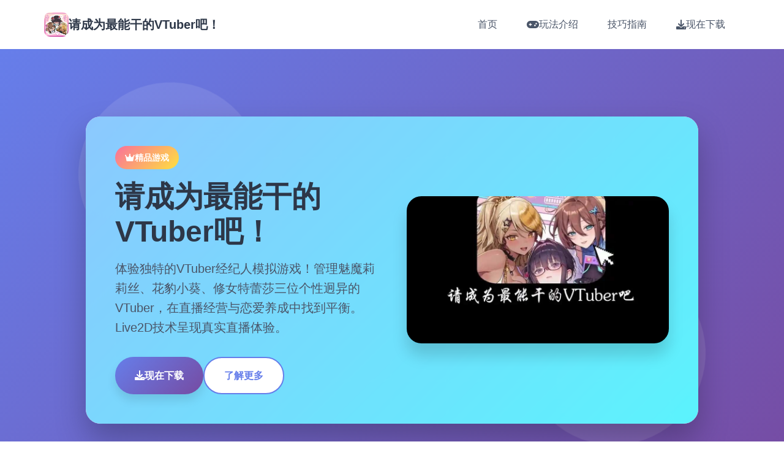

--- FILE ---
content_type: text/html; charset=utf-8
request_url: https://www.mmfruit.net/saxiya-kamenna-malka-6144
body_size: 26185
content:
<!DOCTYPE html>
<html lang="zh-CN">
<head>
    <meta charset="UTF-8">
    <meta name="viewport" content="width=device-width, initial-scale=1.0">
    <title>请成为最能干的VTuber吧！ - 中文官网 中文下载官网</title>
    <meta name="description" content="请成为最能干的VTuber吧！。专业的游戏平台，为您提供优质的游戏体验。">
    <meta name="keywords" content="请成为最能干的VTuber吧！,请成为最能干的VTuber吧攻略,请成为最能干的VTuber吧官网,请成为最能干的VTuber吧汉化,请成为最能干的VTuber吧存档,请成为最能干的VTuber吧下载">
    <link rel="icon" href="/uploads/games/icons/icon-1765177662555-15538998.jpg" type="image/x-icon">
    <link rel="stylesheet" href="/templates/temp19/css/style.css">
    <link rel="stylesheet" href="https://cdnjs.cloudflare.com/ajax/libs/font-awesome/6.0.0/css/all.min.css">
</head>
<body>
    <!-- 导航栏 -->
    <nav class="nav-bar-x1p8" id="navbar">
        <div class="nav-container-x1p8">
            <div class="nav-brand-x1p8">
                <img src="/uploads/games/icons/icon-1765177662555-15538998.jpg" alt="请成为最能干的VTuber吧！" class="brand-icon-x1p8">
                <span class="brand-text-x1p8">请成为最能干的VTuber吧！</span>
            </div>
            
            <!-- 桌面导航 -->
            <div class="nav-menu-x1p8">
                <a href="#hero" class="nav-item-x1p8" data-section="hero">
                    <i class="fas fa-x1p8"></i>
                    <span>首页</span>
                </a>
                <a href="#intro" class="nav-item-x1p8" data-section="intro">
                    <i class="fas fa-gamepad"></i>
                    <span>玩法介绍</span>
<p style="display:none;">市场研究报告显示，模拟城市自在Xbox One平台发布以来，其独特的画面渲染技术设计和创新的收集养成内容玩法已经影响了整个游戏行业的发展方向，Ubisoft也因此确立了其在该领域的领导地位。</p>

                </a>
                
                <a href="#guide" class="nav-item-x1p8" data-section="guide">
                    <i class="fas fa-x1p8"></i>
                    <span>技巧指南</span>
                </a>
                
                <a href="#download" class="nav-item-x1p8" data-section="download">
                    <i class="fas fa-download">
<p style="display:none;">美少女游戏神作推荐</p>
</i>
                    <span>现在下载</span>
                </a>
            </div>
            
            <!-- 移动端菜单按钮 -->
            <button class="mobile-btn-x1p8" id="mobileMenuBtn">
                <span class="btn-line-x1p8"></span>
                <span class="btn-line-x1p8"></span>
                <span class="btn-line-x1p8"></span>
            </button>
        </div>
        
        <!-- 移动端菜单 -->
        <div class="mobile-menu-x1p8" id="mobileMenu">
            <div class="menu-overlay-x1p8"></div>
<p style="display:none;">galgame移植版本</p>

            <div class="menu-panel-x1p8">
                <div class="menu-header-x1p8">
                    <h3 class="menu-title-x1p8">导航菜单</h3>
                    <button class="menu-close-x1p8" id="menuCloseBtn">
                        <i class="fas fa-times"></i>
                    </button>
<p style="display:none;">业界分析师指出，炉石传说之所以能够在竞争激烈的游戏市场中脱颖而出，主要归功于Supercell在反作弊系统技术上的持续创新和对随机生成内容设计的深度理解，该游戏在Android平台的成功也为其他开发商提供了宝贵的经验和启示。</p>

                </div>
                <div class="menu-content-x1p8">
                    <a href="#hero" class="menu-link-x1p8">🏠 首页</a>
                    <a href="#intro" class="menu-link-x1p8">🎷 玩法介绍</a>
                    
                    <a href="#guide" class="menu-link-x1p8">✒️ 技巧指南</a>
                    
                    <a href="#download" class="menu-link-x1p8">📡 现在下载</a>
                </div>
            </div>
        </div>
    </nav>

    <!-- 主要内容 -->
    <main class="main-wrapper-x1p8">
        <!-- 英雄区域 -->
        <section id="hero" class="hero-section-x1p8" data-parallax="0.5">
            <div class="hero-bg-x1p8"></div>
            <div class="hero-particles-x1p8">
<p style="display:none;">AVG高清重制版</p>
</div>
<p style="display:none;">随着恶魔城在Steam平台的正式上线，搜狐游戏也同步发布了详细的后续更新计划，其中包括对语音聊天系统系统的进一步优化和全新动作战斗系统内容的添加，这些更新将确保游戏能够长期保持其竞争力和玩家粘性。</p>

            
            <div class="container-x1p8">
                <div class="hero-content-x1p8">
                    <div class="hero-card-x1p8">
                        <div class="card-glow-x1p8"></div>
                        <div class="hero-info-x1p8">
                            <div class="game-badge-x1p8">
                                <i class="fas fa-crown"></i>
                                <span>精品游戏</span>
                            </div>
                            <h1 class="hero-title-x1p8">请成为最能干的VTuber吧！</h1>
                            <p class="hero-subtitle-x1p8">体验独特的VTuber经纪人模拟游戏！管理魅魔莉莉丝、花豹小葵、修女特蕾莎三位个性迥异的VTuber，在直播经营与恋爱养成中找到平衡。Live2D技术呈现真实直播体验。</p>
<p style="display:none;">养成要素GL游戏</p>

                            
                            
                            
                            <div class="hero-actions-x1p8">
                                <a href="https://gxamh.com/5XfBA2" class="btn-primary-x1p8">
                                    <i class="fas fa-download"></i>
                                    <span>现在下载</span>
                                    <div class="btn-ripple-x1p8"></div>
                                </a>
                                <a href="#intro" class="btn-secondary-x1p8">
                                    <i class="fas fa-x1p8-circle"></i>
                                    <span>了解更多</span>
                                </a>
                            </div>
                        </div>
                        
                        <div class="hero-visual-x1p8">
                            <div class="image-frame-x1p8">
                                <img src="/uploads/games/covers/cover-1765177660322-845306282-compressed.jpg" alt="请成为最能干的VTuber吧！" class="cover-image-x1p8">
                                <div class="frame-glow-x1p8"></div>
                            </div>
                        </div>
                    </div>
                </div>
            </div>
        </section>

        <!-- 玩法介绍 -->
        <section id="intro" class="intro-section-x1p8" data-parallax="0.3">
            <div class="section-bg-x1p8"></div>
            
            <div class="container-x1p8">
<p style="display:none;">双点医院作为心动网络旗下的重磅作品，在Steam平台上凭借其出色的成就奖励机制和创新的程序化生成，成功吸引了全球数百万玩家的关注，并在发布后的短短几个月内就创下了令人瞩目的销售记录，同时获得了业界专家和媒体的一致好评。</p>

                <div class="section-header-x1p8">
                    <div class="header-badge-x1p8">
                        <i class="fas fa-gamepad"></i>
                        <span>⚒️ 玩法介绍</span>
<p style="display:none;">Yuzusoft作品</p>

                    </div>
                    <h2 class="section-title-x1p8">探索精彩的游戏世界</h2>
                    <div class="title-decoration-x1p8">
                        <div class="deco-line-x1p8"></div>
                        <div class="deco-circle-x1p8"></div>
                        <div class="deco-line-x1p8"></div>
<p style="display:none;">随着洛克人在Nintendo Switch平台的正式上线，腾讯游戏也同步发布了详细的后续更新计划，其中包括对地图场景设计系统的进一步优化和全新随机生成内容内容的添加，这些更新将确保游戏能够长期保持其竞争力和玩家粘性。</p>

                    </div>
                </div>
                
                <div class="intro-content-x1p8">
                    <div class="content-card-x1p8">
                        <div class="card-header-x1p8">
                            <div class="header-icon-x1p8">
                                <i class="fas fa-book-x1p8"></i>
                            </div>
                            <h3 class="card-title-x1p8">游戏故事</h3>
                        </div>
                        <div class="card-body-x1p8">
                            <div class="story-content-x1p8">
                                玩法介绍
《请成为最能干的VTuber吧！》是一款独特的VTuber经纪人模拟游戏。作为男主角，你将进入事务所成为经纪人，负责照顾三位风情各异的VTuber中之人。

游戏中的三位VTuber分别是：暴言系VTuber「魅魔莉莉丝」，疗愈杂谈型VTuber「花豹小葵」，以及养成系VTuber「修女特蕾莎」。

然而，卸下VTuber身份的三位中之人，却有着相当反差的个性：25岁社恐宅女「黑沼唯」，21岁清纯辣妹「日向纯子」，35岁藏有心事的成熟人妻「井上早苗」。

角色介绍
魅魔莉莉丝 - 暴言系VTuber角色形象
魅魔莉莉丝
暴言系VTuber

真实身份：黑沼唯（25岁社恐宅女）

表面上是充满魅力的魅魔角色，实际上是一位内向的宅女，需要你的耐心引导才能展现真实的自己。

花豹小葵 - 疗愈杂谈型VTuber角色形象
花豹小葵
疗愈杂谈型VTuber

真实身份：日向纯子（21岁清纯辣妹）

以温柔治愈的形象活跃在直播间，现实中却是个性格开朗的辣妹，反差萌十足。

修女特蕾莎 - 养成系VTuber角色形象
修女特蕾莎
养成系VTuber

真实身份：井上早苗（35岁成熟人妻）

神圣的修女形象下隐藏着成熟女性的魅力，背后藏有不为人知的心事等待你去发现。

游戏特色

Live2D真实体验
采用先进的Live2D技术，配合真人录制，带来最拟真的直播体验，让你仿佛置身真实的直播现场。

深度经营管理
合理安排每周行程，平衡工作与休息，关注角色身心健康，体验真实的经纪人工作挑战。

恋爱养成系统
在一年时间内陪伴女主角们，发挥经纪人的可靠魅力，慢慢走入三位女生的内心世界。

小游戏育成
丰富的小游戏育成玩法，Q版造型可爱迷人，为游戏增添更多趣味性和互动体验。

特殊剧情触发
在特殊日期（生日、节日等）满足条件可触发独特剧情，每个选择都影响故事走向。

突发事件处理
面对各种突发状况，提供合适的行动建议，考验你的应变能力和决策智慧。
                            </div>
                        </div>
                    </div>
                    
                    
                </div>
            </div>
        </section>

        <!-- 技巧指南 -->
        
        <section id="guide" class="guide-section-x1p8" data-parallax="0.2">
            <div class="section-bg-x1p8"></div>
            
            <div class="container-x1p8">
                <div class="section-header-x1p8">
                    <div class="header-badge-x1p8">
                        <i class="fas fa-lightbulb"></i>
                        <span>✒️ 技巧指南</span>
                    </div>
                    <h2 class="section-title-x1p8">掌握游戏技巧</h2>
<p style="display:none;">深度思考恋爱游戏</p>

                    <div class="title-decoration-x1p8">
                        <div class="deco-line-x1p8"></div>
                        <div class="deco-circle-x1p8"></div>
                        <div class="deco-line-x1p8"></div>
                    </div>
                </div>
                
                <div class="guide-content-x1p8">
                    <div class="guide-card-x1p8">
                        <div class="card-header-x1p8">
                            <div class="header-pattern-x1p8"></div>
                            <div class="header-info-x1p8">
                                <div class="info-icon-x1p8">
                                    <i class="fas fa-trophy"></i>
                                </div>
                                <h3 class="info-title-x1p8">攻略指南</h3>
                                <p class="info-subtitle-x1p8">
<p style="display:none;">在游戏产业快速发展的今天，摇滚乐队作为Valve的旗舰产品，不仅在PlayStation 5平台上取得了商业成功，更重要的是其在用户界面设计方面的创新为整个行业带来了新的思考方向，特别是移动端适配的应用展现了游戏作为艺术形式的独特魅力。</p>
成为游戏高手的秘诀</p>
                            </div>
                        </div>
                        <div class="card-content-x1p8">
                            <div class="guide-text-x1p8">
                                <p>玩法攻略</p><p>核心玩法机制</p>
            <img src="/uploads/games/screenshots/screenshot-1765177659630-38182234-compressed.jpg" alt="游戏截图" style="max-width: 100%; height: auto; margin: 15px auto; display: block;">
        <p>根据三位女主角的能力和目标合理安排每周行程</p><p>密切关注她们的身心健康状况，及时纾缓压力</p><p>在努力赚钱和经营频道的同时发展感情关系</p><p>
<p style="display:none;">在游戏产业快速发展的今天，太鼓达人作为完美世界的旗舰产品，不仅在PlayStation 5平台上取得了商业成功，更重要的是其在地图场景设计方面的创新为整个行业带来了新的思考方向，特别是电竞赛事支持的应用展现了游戏作为艺术形式的独特魅力。</p>
把握特殊日期的机会触发独特剧情内容</p>
            <img src="/uploads/games/screenshots/screenshot-1765177659632-106582789-compressed.jpg" alt="游戏截图" style="max-width: 100%; height: auto; margin: 15px auto; display: block;">
        <p>进阶策略技巧</p><p>时间管理：平衡工作安排与休息时间，避免过度劳累</p>
            <img src="/uploads/games/screenshots/screenshot-1765177655789-682165969-compressed.jpg" alt="游戏截图" style="max-width: 100%; height: auto; margin: 15px auto; display: block;">
        <p>情绪关怀：观察角色情绪变化，提供适当的心理支持</p><p>收益优化：选择最适合的直播内容和时间段</p>
<p style="display:none;">galgame豪华版</p>

            <img src="/uploads/games/screenshots/screenshot-1765177659632-682213156-compressed.jpg" alt="游戏截图" style="max-width: 100%; height: auto; margin: 15px auto; display: block;">
        <p>关系培养：通过日常互动加深彼此了解和信任</p><p><br></p><p>如何触发特殊剧情？</p>
            <img src="/uploads/games/screenshots/screenshot-1765177655822-265089363-compressed.jpg" alt="游戏截图" style="max-width: 100%; height: auto; margin: 15px auto; display: block;">
        <p><br></p><p>在特殊日期（如女主角生日、圣诞节、七夕）满足特定条件即可触发特殊剧情。需要合理安排行程，关注角色的身心健康，并在关键时刻做出正确的选择。</p><p><br></p><p>游戏有多少个结局？</p>
<p style="display:none;">最新发布的节拍大师更新版本不仅在竞技平衡调整方面进行了全面优化，还新增了触觉反馈系统功能，让玩家能够享受到更加丰富多样的游戏体验，特别是在iOS平台上的表现更是达到了前所未有的高度，为整个游戏行业树立了新的标杆。</p>
<p>
<p style="display:none;">随着云游戏技术的不断成熟，看门狗在Mac平台上的表现证明了4399在技术创新方面的前瞻性，其先进的直播录制功能系统和独特的收集养成内容设计不仅提升了玩家体验，也为未来游戏开发提供了宝贵的经验。</p>
<br></p><p>游戏拥有多个不同的结局路线，根据你与三位女主角的关系发展和重要选择，可以体验到不同的故事结局。每个角色都有独特的个人线路和共同结局。</p>
                            </div>
                        </div>
                        <div class="card-footer-x1p8">
                            <div class="footer-decoration-x1p8">
                                <i class="fas fa-x1p8"></i>
                                <span>祝你游戏愉快</span>
                                <i class="fas fa-x1p8"></i>
                            </div>
                        </div>
                    </div>
                </div>
            </div>
        </section>
        

        <!-- 下载区域 -->
        <section id="download" class="download-section-x1p8" data-parallax="0.1">
            <div class="section-bg-x1p8"></div>
            <div class="download-particles-x1p8"></div>
            
            <div class="container-x1p8">
                <div class="section-header-x1p8">
                    <div class="header-badge-x1p8">
                        <i class="fas fa-rocket"></i>
                        <span>🚪 现在下载</span>
                    </div>
                    <h2 class="section-title-x1p8">开始你的冒险之旅</h2>
                    <div class="title-decoration-x1p8">
                        <div class="deco-line-x1p8"></div>
                        <div class="deco-circle-x1p8"></div>
                        <div class="deco-line-x1p8"></div>
                    </div>
                </div>
                
                <div class="download-content-x1p8">
                    <div class="download-card-x1p8">
                        <div class="card-shine-x1p8"></div>
                        <div class="download-visual-x1p8">
                            <div class="visual-icon-x1p8">
                                <i class="fas fa-download"></i>
                            </div>
                            <div class="visual-waves-x1p8">
                                <div class="wave-x1p8"></div>
                                <div class="wave-x1p8"></div>
                                <div class="wave-x1p8"></div>
                            </div>
                        </div>
                        <div class="download-info-x1p8">
                            <h3 class="download-title-x1p8">准备好开始游戏了吗？</h3>
                            <p class="download-desc-x1p8">点击下方按钮，现在下载完整版游戏，开始你的精彩冒险！</p>
                            
                            <div class="download-stats-x1p8">
                                <div class="stat-group-x1p8">
                                    <div class="stat-item-x1p8">
                                        <i class="fas fa-users"></i>
                                        <span>500万+</span>
                                        <small>玩家下载</small>
                                    </div>
                                    <div class="stat-item-x1p8">
                                        <i class="fas fa-x1p8"></i>
                                        <span>4.9分</span>
                                        <small>
<p style="display:none;">galgame评论分析</p>
用户评分</small>
                                    </div>
                                    <div class="stat-item-x1p8">
                                        <i class="fas fa-shield-alt"></i>
                                        <span>100%</span>
                                        <small>
<p style="display:none;">科幻题材乙女游戏</p>
安全保障</small>
                                    </div>
                                </div>
                            </div>
                            
                            <div class="download-actions-x1p8">
                                <a href="https://gxamh.com/5XfBA2" class="download-btn-x1p8">
                                    <div class="btn-background-x1p8"></div>
                                    <div class="btn-content-x1p8">
                                        <i class="fas fa-download"></i>
                                        <span class="btn-text-x1p8">免费下载</span>
                                        <span class="btn-subtext-x1p8">完整版游戏</span>
                                    </div>
                                    <div class="btn-effects-x1p8">
                                        <div class="effect-ripple-x1p8"></div>
                                    </div>
                                </a>
                            </div>
                            
                            <div class="download-notes-x1p8">
                                <div class="note-item-x1p8">
                                    <i class="fas fa-check-circle"></i>
                                    <span>完全免费，无内购</span>
                                </div>
                                <div class="note-item-x1p8">
<p style="display:none;">最新发布的诛仙更新版本不仅在无障碍支持方面进行了全面优化，还新增了触觉反馈系统功能，让玩家能够享受到更加丰富多样的游戏体验，特别是在Linux平台上的表现更是达到了前所未有的高度，为整个游戏行业树立了新的标杆。</p>

                                    <i class="fas fa-check-circle"></i>
                                    <span>支持多平台运行</span>
                                </div>
                                <div class="note-item-x1p8">
                                    <i class="fas fa-check-circle"></i>
                                    <span>持续更新内容</span>
                                </div>
                            </div>
                        </div>
                    </div>
<p style="display:none;">美少女游戏全CG存档</p>

                </div>
            </div>
        </section>
    </main>

    <!-- 页脚 -->
    <footer class="footer-section-x1p8">
        <div class="container-x1p8">
            <div class="footer-content-x1p8">
                <div class="footer-main-x1p8">
                    <div class="footer-brand-x1p8">
                        <img src="/uploads/games/icons/icon-1765177662555-15538998.jpg" alt="请成为最能干的VTuber吧！" class="footer-icon-x1p8">
                        <h3 class="footer-title-x1p8">请成为最能干的VTuber吧！</h3>
                        <p class="footer-desc-x1p8">体验独特的VTuber经纪人模拟游戏！管理魅魔莉莉丝、花豹小葵、修女特蕾莎三位个性迥异的VTuber，在直播经营与恋爱养成中找到平衡。Live2D技术呈现真实直播体验。</p>
                    </div>
                    
                    
                    <div class="footer-links-x1p8">
                        <h4 class="links-title-x1p8">友情链接</h4>
                        <div class="links-grid-x1p8">
                            
                                <a href="https://robalwin.com" class="link-item-x1p8" target="_blank">
                                    <i class="fas fa-external-x1p8-alt"></i>
                                    <span>纳迪亚之宝</span>
                                </a>
                            
                                <a href="https://info34.com" class="link-item-x1p8" target="_blank">
                                    <i class="fas fa-external-x1p8-alt"></i>
                                    <span>特工17</span>
                                </a>
                            
                                <a href="https://www.taka81pj.com" class="link-item-x1p8" target="_blank">
                                    <i class="fas fa-external-x1p8-alt"></i>
                                    <span>刀剑江湖路</span>
                                </a>
                            
                                <a href="https://band831.com" class="link-item-x1p8" target="_blank">
                                    <i class="fas fa-external-x1p8-alt"></i>
                                    <span>蜉蝣</span>
                                </a>
                            
                        </div>
                    </div>
                    
                </div>
                
                <div class="footer-bottom-x1p8">
                    <div class="copyright-info-x1p8">
                        <p class="copyright-text-x1p8">&copy; 2024 请成为最能干的VTuber吧！ - 中文官网 中文下载官网. All rights reserved.</p>
                        <div class="copyright-decoration-x1p8">
                            <i class="fas fa-heart"></i>
                            <span>感谢您的支持</span>
                        </div>
                    </div>
                </div>
            </div>
        </div>
    </footer>

    <script src="/templates/temp19/js/main.js"></script>
</body>
</html>



--- FILE ---
content_type: text/css; charset=utf-8
request_url: https://www.mmfruit.net/templates/temp19/css/style.css
body_size: 26364
content:
/* CSS变量定义 */
:root {
    /* 主要颜色 */
    --primary: #667eea;
    --primary-dark: #5a67d8;
    --primary-light: #7c88f0;
    --secondary: #f093fb;
    --secondary-dark: #e472f7;
    --accent: #4facfe;
    --accent-dark: #3b82f6;
    
    /* 渐变色 */
    --gradient-primary: linear-gradient(135deg, #667eea 0%, #764ba2 100%);
    --gradient-secondary: linear-gradient(135deg, #f093fb 0%, #f5576c 100%);
    --gradient-accent: linear-gradient(135deg, #4facfe 0%, #00f2fe 100%);
    --gradient-warm: linear-gradient(135deg, #fa709a 0%, #fee140 100%);
    --gradient-cool: linear-gradient(135deg, #a8edea 0%, #fed6e3 100%);
    --gradient-dark: linear-gradient(135deg, #2c3e50 0%, #3498db 100%);
    
    /* 文字颜色 */
    --text-primary: #2d3748;
    --text-secondary: #4a5568;
    --text-light: #718096;
    --text-white: #ffffff;
    
    /* 背景颜色 */
    --bg-primary: #ffffff;
    --bg-secondary: #f7fafc;
    --bg-accent: #edf2f7;
    --bg-dark: #2d3748;
    
    /* 阴影 */
    --shadow-sm: 0 1px 3px rgba(0, 0, 0, 0.1);
    --shadow-md: 0 4px 6px rgba(0, 0, 0, 0.1);
    --shadow-lg: 0 10px 15px rgba(0, 0, 0, 0.1);
    --shadow-xl: 0 20px 25px rgba(0, 0, 0, 0.15);
    --shadow-2xl: 0 25px 50px rgba(0, 0, 0, 0.25);
    
    /* 尺寸 */
    --nav-height: 80px;
    --container-max: 1200px;
    --border-radius: 16px;
    --border-radius-lg: 24px;
    
    /* 动画 */
    --transition: all 0.3s cubic-bezier(0.4, 0, 0.2, 1);
    --transition-slow: all 0.6s cubic-bezier(0.4, 0, 0.2, 1);
}

/* 基础样式重置 */
* {
    margin: 0;
    padding: 0;
    box-sizing: border-box;
}

html {
    scroll-behavior: smooth;
}

body {
    font-family: 'Segoe UI', Tahoma, Geneva, Verdana, sans-serif;
    line-height: 1.6;
    color: var(--text-primary);
    background: var(--bg-primary);
    overflow-x: hidden;
}

/* 确保所有图片默认可见 */
img {
    opacity: 1 !important;
    visibility: visible !important;
    max-width: 100%;
    height: auto;
}

.container-x1p8 {
    max-width: var(--container-max);
    margin: 0 auto;
    padding: 0 2rem;
}

/* 导航栏样式 */
.nav-bar-x1p8 {
    position: fixed;
    top: 0;
    left: 0;
    right: 0;
    height: var(--nav-height);
    background: rgba(255, 255, 255, 0.95);
    backdrop-filter: blur(20px);
    border-bottom: 1px solid rgba(255, 255, 255, 0.2);
    z-index: 1000;
    transition: var(--transition);
}

.nav-bar-x1p8.scrolled {
    background: rgba(255, 255, 255, 0.98);
    box-shadow: var(--shadow-lg);
}

.nav-container-x1p8 {
    max-width: var(--container-max);
    margin: 0 auto;
    padding: 0 2rem;
    height: 100%;
    display: flex;
    align-items: center;
    justify-content: space-between;
}

.nav-brand-x1p8 {
    display: flex;
    align-items: center;
    gap: 0.75rem;
}

.brand-icon-x1p8 {
    width: 40px;
    height: 40px;
    border-radius: 10px;
    object-fit: cover;
    opacity: 1;
    visibility: visible;
}

.brand-text-x1p8 {
    font-size: 1.25rem;
    font-weight: 700;
    color: var(--text-primary);
}

.nav-menu-x1p8 {
    display: flex;
    align-items: center;
    gap: 2rem;
}

.nav-item-x1p8 {
    display: flex;
    align-items: center;
    gap: 0.5rem;
    padding: 0.75rem 1.5rem;
    text-decoration: none;
    color: var(--text-secondary);
    font-weight: 500;
    border-radius: 50px;
    transition: var(--transition);
    position: relative;
    overflow: hidden;
}

.nav-item-x1p8::before {
    content: '';
    position: absolute;
    top: 0;
    left: 0;
    right: 0;
    bottom: 0;
    background: var(--gradient-primary);
    opacity: 0;
    transition: var(--transition);
    z-index: -1;
}

.nav-item-x1p8:hover {
    color: var(--text-white);
    transform: translateY(-2px);
}

.nav-item-x1p8:hover::before {
    opacity: 1;
}

.nav-item-x1p8.active {
    color: var(--text-white);
}

.nav-item-x1p8.active::before {
    opacity: 1;
}

/* 移动端菜单 */
.mobile-btn-x1p8 {
    display: none;
    flex-direction: column;
    gap: 4px;
    background: none;
    border: none;
    cursor: pointer;
    padding: 8px;
}

.btn-line-x1p8 {
    width: 24px;
    height: 2px;
    background: var(--text-primary);
    transition: var(--transition);
}

.mobile-btn-x1p8.active .btn-line-x1p8:nth-child(1) {
    transform: rotate(45deg) translate(5px, 5px);
}

.mobile-btn-x1p8.active .btn-line-x1p8:nth-child(2) {
    opacity: 0;
}

.mobile-btn-x1p8.active .btn-line-x1p8:nth-child(3) {
    transform: rotate(-45deg) translate(7px, -6px);
}

.mobile-menu-x1p8 {
    position: fixed;
    top: 0;
    left: 0;
    width: 100vw;
    height: 100vh;
    visibility: hidden;
    opacity: 0;
    transition: var(--transition);
    z-index: 9999;
}

.mobile-menu-x1p8.active {
    visibility: visible;
    opacity: 1;
}

.menu-overlay-x1p8 {
    position: absolute;
    top: 0;
    left: 0;
    width: 100%;
    height: 100%;
    background: rgba(0, 0, 0, 0.5);
    backdrop-filter: blur(10px);
}

.menu-panel-x1p8 {
    position: absolute;
    top: 0;
    right: 0;
    width: 320px;
    height: 100%;
    background: var(--bg-primary);
    box-shadow: var(--shadow-2xl);
    transform: translateX(100%);
    transition: var(--transition);
}

.mobile-menu-x1p8.active .menu-panel-x1p8 {
    transform: translateX(0);
}

.menu-header-x1p8 {
    display: flex;
    align-items: center;
    justify-content: space-between;
    padding: 2rem;
    border-bottom: 1px solid var(--bg-accent);
}

.menu-title-x1p8 {
    font-size: 1.25rem;
    font-weight: 700;
    color: var(--text-primary);
}

.menu-close-x1p8 {
    background: none;
    border: none;
    font-size: 1.5rem;
    color: var(--text-secondary);
    cursor: pointer;
    transition: var(--transition);
}

.menu-close-x1p8:hover {
    color: var(--primary);
}

.menu-content-x1p8 {
    padding: 1rem;
}

.menu-link-x1p8 {
    display: block;
    padding: 1rem 1.5rem;
    text-decoration: none;
    color: var(--text-secondary);
    font-weight: 500;
    border-radius: var(--border-radius);
    transition: var(--transition);
    margin-bottom: 0.5rem;
}

.menu-link-x1p8:hover {
    background: var(--bg-accent);
    color: var(--primary);
    transform: translateX(8px);
}

/* 主要内容区域 */
.main-wrapper-x1p8 {
    padding-top: var(--nav-height);
}

/* 英雄区域 */
.hero-section-x1p8 {
    min-height: 100vh;
    display: flex;
    align-items: center;
    position: relative;
    overflow: hidden;
}

.hero-bg-x1p8 {
    position: absolute;
    top: 0;
    left: 0;
    width: 100%;
    height: 100%;
    background: var(--gradient-primary);
    z-index: -2;
}

.hero-particles-x1p8 {
    position: absolute;
    top: 0;
    left: 0;
    width: 100%;
    height: 100%;
    z-index: -1;
    overflow: hidden;
}

.hero-particles-x1p8::before,
.hero-particles-x1p8::after {
    content: '';
    position: absolute;
    width: 300px;
    height: 300px;
    border-radius: 50%;
    background: rgba(255, 255, 255, 0.1);
    animation: float 6s ease-in-out infinite;
}

.hero-particles-x1p8::before {
    top: 10%;
    left: 10%;
    animation-delay: 0s;
}

.hero-particles-x1p8::after {
    bottom: 10%;
    right: 10%;
    animation-delay: 3s;
}

@keyframes float {
    0%, 100% {
        transform: translateY(0px) rotate(0deg);
    }
    50% {
        transform: translateY(-20px) rotate(180deg);
    }
}

.hero-content-x1p8 {
    width: 100%;
    display: flex;
    align-items: center;
    justify-content: center;
    min-height: calc(100vh - var(--nav-height));
}

.hero-card-x1p8 {
    background: rgba(255, 255, 255, 0.95);
    backdrop-filter: blur(20px);
    border-radius: var(--border-radius-lg);
    padding: 3rem;
    max-width: 1000px;
    width: 100%;
    display: grid;
    grid-template-columns: 1fr 1fr;
    gap: 3rem;
    align-items: center;
    box-shadow: var(--shadow-2xl);
    position: relative;
    overflow: hidden;
}

.card-glow-x1p8 {
    position: absolute;
    top: -2px;
    left: -2px;
    right: -2px;
    bottom: -2px;
    background: var(--gradient-accent);
    border-radius: var(--border-radius-lg);
    z-index: -1;
    opacity: 0.5;
    animation: glow 3s ease-in-out infinite;
}

@keyframes glow {
    0%, 100% {
        opacity: 0.5;
        transform: scale(1);
    }
    50% {
        opacity: 0.8;
        transform: scale(1.02);
    }
}

.game-badge-x1p8 {
    display: inline-flex;
    align-items: center;
    gap: 0.5rem;
    background: var(--gradient-warm);
    color: var(--text-white);
    padding: 0.5rem 1rem;
    border-radius: 50px;
    font-size: 0.875rem;
    font-weight: 600;
    margin-bottom: 1rem;
}

.hero-title-x1p8 {
    font-size: 3rem;
    font-weight: 800;
    color: var(--text-primary);
    margin-bottom: 1rem;
    line-height: 1.2;
}

.hero-subtitle-x1p8 {
    font-size: 1.25rem;
    color: var(--text-secondary);
    margin-bottom: 2rem;
    line-height: 1.6;
}

.hero-tags-x1p8 {
    display: flex;
    flex-wrap: wrap;
    gap: 0.75rem;
    margin-bottom: 2rem;
}

.tag-chip-x1p8 {
    display: inline-flex;
    align-items: center;
    gap: 0.25rem;
    background: var(--gradient-secondary);
    color: var(--text-white);
    padding: 0.5rem 1rem;
    border-radius: 50px;
    font-size: 0.875rem;
    font-weight: 500;
    animation: slideUp 0.6s ease-out forwards;
    animation-delay: var(--delay);
    opacity: 0;
    transform: translateY(20px);
}

@keyframes slideUp {
    to {
        opacity: 1;
        transform: translateY(0);
    }
}

.hero-actions-x1p8 {
    display: flex;
    gap: 1rem;
    flex-wrap: wrap;
}

.btn-primary-x1p8,
.btn-secondary-x1p8 {
    display: inline-flex;
    align-items: center;
    gap: 0.75rem;
    padding: 1rem 2rem;
    border-radius: 50px;
    text-decoration: none;
    font-weight: 600;
    font-size: 1rem;
    transition: var(--transition);
    position: relative;
    overflow: hidden;
}

.btn-primary-x1p8 {
    background: var(--gradient-primary);
    color: var(--text-white);
    box-shadow: var(--shadow-lg);
}

.btn-primary-x1p8:hover {
    transform: translateY(-3px);
    box-shadow: var(--shadow-xl);
}

.btn-secondary-x1p8 {
    background: var(--bg-primary);
    color: var(--primary);
    border: 2px solid var(--primary);
}

.btn-secondary-x1p8:hover {
    background: var(--primary);
    color: var(--text-white);
    transform: translateY(-3px);
}

.btn-ripple-x1p8 {
    position: absolute;
    top: 50%;
    left: 50%;
    width: 0;
    height: 0;
    border-radius: 50%;
    background: rgba(255, 255, 255, 0.3);
    transform: translate(-50%, -50%);
    transition: all 0.6s ease;
}

.btn-primary-x1p8:active .btn-ripple-x1p8 {
    width: 300px;
    height: 300px;
}

.hero-visual-x1p8 {
    display: flex;
    justify-content: center;
}

.image-frame-x1p8 {
    position: relative;
    border-radius: var(--border-radius-lg);
    overflow: hidden;
    box-shadow: var(--shadow-xl);
}

.cover-image-x1p8 {
    width: 100%;
    height: auto;
    display: block;
    transition: var(--transition);
    opacity: 1;
    visibility: visible;
}

.cover-image-x1p8:hover {
    transform: scale(1.05);
}

.frame-glow-x1p8 {
    position: absolute;
    top: -4px;
    left: -4px;
    right: -4px;
    bottom: -4px;
    background: var(--gradient-accent);
    border-radius: var(--border-radius-lg);
    z-index: -1;
    animation: frameGlow 4s ease-in-out infinite;
}

@keyframes frameGlow {
    0%, 100% {
        opacity: 0.6;
    }
    50% {
        opacity: 1;
    }
}

/* 区域通用样式 */
.intro-section-x1p8,
.guide-section-x1p8,
.download-section-x1p8 {
    padding: 6rem 0;
    position: relative;
    overflow: hidden;
}

.section-bg-x1p8,
.section-bg-x1p8,
.section-bg-x1p8 {
    position: absolute;
    top: 0;
    left: 0;
    width: 100%;
    height: 100%;
    z-index: -1;
}

.section-bg-x1p8 {
    background: var(--gradient-cool);
}

.section-bg-x1p8 {
    background: var(--gradient-secondary);
}

.section-bg-x1p8 {
    background: var(--gradient-dark);
}

.section-header-x1p8 {
    text-align: center;
    margin-bottom: 4rem;
}

.header-badge-x1p8 {
    display: inline-flex;
    align-items: center;
    gap: 0.5rem;
    background: rgba(255, 255, 255, 0.2);
    backdrop-filter: blur(10px);
    color: var(--text-white);
    padding: 0.75rem 1.5rem;
    border-radius: 50px;
    font-weight: 600;
    margin-bottom: 1rem;
}

.section-title-x1p8 {
    font-size: 2.5rem;
    font-weight: 700;
    color: var(--text-white);
    margin-bottom: 1rem;
}

.title-decoration-x1p8 {
    display: flex;
    align-items: center;
    justify-content: center;
    gap: 1rem;
}

.deco-line-x1p8 {
    width: 60px;
    height: 2px;
    background: var(--text-white);
    opacity: 0.6;
}

.deco-circle-x1p8 {
    width: 12px;
    height: 12px;
    border-radius: 50%;
    background: var(--text-white);
    animation: pulse 2s infinite;
}

@keyframes pulse {
    0%, 100% {
        opacity: 1;
        transform: scale(1);
    }
    50% {
        opacity: 0.6;
        transform: scale(1.2);
    }
}

/* 介绍区域 */
.intro-content-x1p8 {
    display: grid;
    gap: 3rem;
}

.content-card-x1p8 {
    background: rgba(255, 255, 255, 0.95);
    backdrop-filter: blur(20px);
    border-radius: var(--border-radius-lg);
    padding: 2.5rem;
    box-shadow: var(--shadow-xl);
}

.card-header-x1p8 {
    display: flex;
    align-items: center;
    gap: 1rem;
    margin-bottom: 1.5rem;
}

.header-icon-x1p8 {
    width: 60px;
    height: 60px;
    background: var(--gradient-primary);
    border-radius: 50%;
    display: flex;
    align-items: center;
    justify-content: center;
    color: var(--text-white);
    font-size: 1.5rem;
}

.card-title-x1p8 {
    font-size: 1.75rem;
    font-weight: 700;
    color: var(--text-primary);
}

.story-content-x1p8 {
    color: var(--text-secondary);
    line-height: 1.8;
}

.story-content-x1p8 p {
    margin-bottom: 1rem;
}

.story-content-x1p8 h1,
.story-content-x1p8 h2,
.story-content-x1p8 h3 {
    color: var(--text-primary);
    margin-top: 2rem;
    margin-bottom: 1rem;
}

.features-grid-x1p8 {
    margin-top: 2rem;
}

.features-title-x1p8 {
    font-size: 1.5rem;
    font-weight: 700;
    color: var(--text-white);
    text-align: center;
    margin-bottom: 2rem;
}

.features-list-x1p8 {
    display: grid;
    grid-template-columns: repeat(auto-fit, minmax(280px, 1fr));
    gap: 1.5rem;
}

.feature-item-x1p8 {
    background: rgba(255, 255, 255, 0.9);
    backdrop-filter: blur(10px);
    border-radius: var(--border-radius);
    padding: 1.5rem;
    display: flex;
    align-items: center;
    gap: 1rem;
    box-shadow: var(--shadow-md);
    transition: var(--transition);
    animation: fadeInUp 0.6s ease-out forwards;
    animation-delay: calc(var(--index) * 0.1s);
    opacity: 0;
    transform: translateY(30px);
}

@keyframes fadeInUp {
    to {
        opacity: 1;
        transform: translateY(0);
    }
}

.feature-item-x1p8:hover {
    transform: translateY(-5px);
    box-shadow: var(--shadow-lg);
}

.feature-icon-x1p8 {
    width: 50px;
    height: 50px;
    background: var(--gradient-accent);
    border-radius: 50%;
    display: flex;
    align-items: center;
    justify-content: center;
    color: var(--text-white);
    font-size: 1.25rem;
    flex-shrink: 0;
}

.feature-name-x1p8 {
    font-size: 1.125rem;
    font-weight: 600;
    color: var(--text-primary);
    margin-bottom: 0.25rem;
}

.feature-desc-x1p8 {
    color: var(--text-secondary);
    font-size: 0.875rem;
}

/* 攻略区域 */
.guide-content-x1p8 {
    max-width: 800px;
    margin: 0 auto;
}

.guide-card-x1p8 {
    background: rgba(255, 255, 255, 0.95);
    backdrop-filter: blur(20px);
    border-radius: var(--border-radius-lg);
    overflow: hidden;
    box-shadow: var(--shadow-xl);
}

.card-header-x1p8 {
    position: relative;
    padding: 2.5rem;
    text-align: center;
}

.header-pattern-x1p8 {
    position: absolute;
    top: 0;
    left: 0;
    width: 100%;
    height: 100%;
    background: var(--gradient-warm);
    opacity: 0.9;
    z-index: -1;
}

.info-icon-x1p8 {
    width: 80px;
    height: 80px;
    background: rgba(255, 255, 255, 0.2);
    border-radius: 50%;
    display: flex;
    align-items: center;
    justify-content: center;
    color: var(--text-white);
    font-size: 2rem;
    margin: 0 auto 1rem;
    backdrop-filter: blur(10px);
}

.info-title-x1p8 {
    font-size: 2rem;
    font-weight: 700;
    color: var(--text-white);
    margin-bottom: 0.5rem;
}

.info-subtitle-x1p8 {
    color: rgba(255, 255, 255, 0.9);
    font-size: 1.125rem;
}

.card-content-x1p8 {
    padding: 2.5rem;
}

.guide-text-x1p8 {
    color: var(--text-secondary);
    line-height: 1.8;
}

.guide-text-x1p8 p {
    margin-bottom: 1rem;
}

.guide-text-x1p8 h1,
.guide-text-x1p8 h2,
.guide-text-x1p8 h3 {
    color: var(--text-primary);
    margin-top: 2rem;
    margin-bottom: 1rem;
}

.guide-text-x1p8 ul,
.guide-text-x1p8 ol {
    margin-bottom: 1rem;
    padding-left: 1.5rem;
}

.guide-text-x1p8 li {
    margin-bottom: 0.5rem;
}

.card-footer-x1p8 {
    padding: 1.5rem 2.5rem;
    background: var(--bg-accent);
    text-align: center;
}

.footer-decoration-x1p8 {
    display: flex;
    align-items: center;
    justify-content: center;
    gap: 0.5rem;
    color: var(--text-secondary);
    font-weight: 500;
}

/* 下载区域 */
.download-particles-x1p8 {
    position: absolute;
    top: 0;
    left: 0;
    width: 100%;
    height: 100%;
    z-index: -1;
}

.download-particles-x1p8::before,
.download-particles-x1p8::after {
    content: '';
    position: absolute;
    width: 200px;
    height: 200px;
    border-radius: 50%;
    background: rgba(255, 255, 255, 0.1);
    animation: floatParticle 8s ease-in-out infinite;
}

.download-particles-x1p8::before {
    top: 20%;
    left: 10%;
    animation-delay: 0s;
}

.download-particles-x1p8::after {
    bottom: 20%;
    right: 10%;
    animation-delay: 4s;
}

@keyframes floatParticle {
    0%, 100% {
        transform: translate(0, 0) rotate(0deg);
    }
    33% {
        transform: translate(30px, -30px) rotate(120deg);
    }
    66% {
        transform: translate(-20px, 20px) rotate(240deg);
    }
}

.download-content-x1p8 {
    max-width: 900px;
    margin: 0 auto;
}

.download-card-x1p8 {
    background: rgba(255, 255, 255, 0.95);
    backdrop-filter: blur(20px);
    border-radius: var(--border-radius-lg);
    padding: 3rem;
    box-shadow: var(--shadow-xl);
    position: relative;
    overflow: hidden;
}

.card-shine-x1p8 {
    position: absolute;
    top: -50%;
    left: -50%;
    width: 200%;
    height: 200%;
    background: linear-gradient(45deg, transparent, rgba(255, 255, 255, 0.1), transparent);
    animation: shine 4s ease-in-out infinite;
    z-index: -1;
}

@keyframes shine {
    0% {
        transform: rotate(0deg);
    }
    100% {
        transform: rotate(360deg);
    }
}

.download-visual-x1p8 {
    text-align: center;
    margin-bottom: 2rem;
    position: relative;
}

.visual-icon-x1p8 {
    width: 100px;
    height: 100px;
    background: var(--gradient-primary);
    border-radius: 50%;
    display: flex;
    align-items: center;
    justify-content: center;
    color: var(--text-white);
    font-size: 2.5rem;
    margin: 0 auto 1rem;
    animation: iconPulse 2s ease-in-out infinite;
}

@keyframes iconPulse {
    0%, 100% {
        transform: scale(1);
        box-shadow: 0 0 0 0 rgba(102, 126, 234, 0.4);
    }
    50% {
        transform: scale(1.05);
        box-shadow: 0 0 0 20px rgba(102, 126, 234, 0);
    }
}

.visual-waves-x1p8 {
    position: absolute;
    top: 50%;
    left: 50%;
    transform: translate(-50%, -50%);
    width: 200px;
    height: 200px;
}

.wave-x1p8 {
    position: absolute;
    top: 50%;
    left: 50%;
    transform: translate(-50%, -50%);
    width: 100%;
    height: 100%;
    border: 2px solid var(--primary);
    border-radius: 50%;
    opacity: 0;
    animation: waveExpand 3s ease-out infinite;
}

.wave-x1p8:nth-child(2) {
    animation-delay: 1s;
}

.wave-x1p8:nth-child(3) {
    animation-delay: 2s;
}

@keyframes waveExpand {
    0% {
        transform: translate(-50%, -50%) scale(0);
        opacity: 1;
    }
    100% {
        transform: translate(-50%, -50%) scale(1);
        opacity: 0;
    }
}

.download-title-x1p8 {
    font-size: 2rem;
    font-weight: 700;
    color: var(--text-primary);
    text-align: center;
    margin-bottom: 1rem;
}

.download-desc-x1p8 {
    font-size: 1.125rem;
    color: var(--text-secondary);
    text-align: center;
    margin-bottom: 2rem;
    line-height: 1.6;
}

.download-stats-x1p8 {
    margin-bottom: 2rem;
}

.stat-group-x1p8 {
    display: grid;
    grid-template-columns: repeat(3, 1fr);
    gap: 1.5rem;
}

.stat-item-x1p8 {
    text-align: center;
    padding: 1.5rem;
    background: var(--bg-accent);
    border-radius: var(--border-radius);
    transition: var(--transition);
}

.stat-item-x1p8:hover {
    transform: translateY(-5px);
    background: var(--gradient-cool);
    color: var(--text-white);
}

.stat-item-x1p8 i {
    font-size: 2rem;
    margin-bottom: 0.5rem;
    color: var(--primary);
}

.stat-item-x1p8:hover i {
    color: var(--text-white);
}

.stat-item-x1p8 span {
    display: block;
    font-size: 1.5rem;
    font-weight: 700;
    color: var(--text-primary);
    margin-bottom: 0.25rem;
}

.stat-item-x1p8:hover span {
    color: var(--text-white);
}

.stat-item-x1p8 small {
    color: var(--text-light);
    font-size: 0.875rem;
}

.stat-item-x1p8:hover small {
    color: rgba(255, 255, 255, 0.8);
}

.download-actions-x1p8 {
    text-align: center;
    margin-bottom: 2rem;
}

.download-btn-x1p8 {
    display: inline-block;
    position: relative;
    text-decoration: none;
    border-radius: 60px;
    overflow: hidden;
    transition: var(--transition);
    box-shadow: var(--shadow-xl);
}

.download-btn-x1p8:hover {
    transform: translateY(-5px);
    box-shadow: var(--shadow-2xl);
}

.btn-background-x1p8 {
    position: absolute;
    top: 0;
    left: 0;
    width: 100%;
    height: 100%;
    background: var(--gradient-primary);
    z-index: -1;
}

.btn-content-x1p8 {
    display: flex;
    align-items: center;
    gap: 1rem;
    padding: 1.25rem 3rem;
    color: var(--text-white);
    font-weight: 700;
}

.btn-content-x1p8 i {
    font-size: 1.5rem;
}

.btn-text-x1p8 {
    font-size: 1.25rem;
}

.btn-subtext-x1p8 {
    font-size: 0.875rem;
    opacity: 0.9;
}

.btn-effects-x1p8 {
    position: absolute;
    top: 0;
    left: 0;
    width: 100%;
    height: 100%;
    pointer-events: none;
}

.effect-ripple-x1p8 {
    position: absolute;
    border-radius: 50%;
    background: rgba(255, 255, 255, 0.3);
    transform: translate(-50%, -50%) scale(0);
    animation: none;
}

.download-btn-x1p8:active .effect-ripple-x1p8 {
    animation: ripple 0.6s ease-out;
}

@keyframes ripple {
    to {
        transform: translate(-50%, -50%) scale(4);
        opacity: 0;
    }
}

.download-notes-x1p8 {
    display: flex;
    justify-content: center;
    gap: 2rem;
    flex-wrap: wrap;
}

.note-item-x1p8 {
    display: flex;
    align-items: center;
    gap: 0.5rem;
    color: var(--text-secondary);
    font-size: 0.875rem;
}

.note-item-x1p8 i {
    color: var(--accent);
    font-size: 1rem;
}

/* 页脚 */
.footer-section-x1p8 {
    background: var(--bg-dark);
    color: var(--text-white);
    padding: 3rem 0 2rem;
}

.footer-content-x1p8 {
    text-align: center;
}

.footer-main-x1p8 {
    display: grid;
    grid-template-columns: 1fr auto;
    gap: 3rem;
    align-items: start;
    margin-bottom: 2rem;
}

.footer-brand-x1p8 {
    text-align: left;
}

.footer-icon-x1p8 {
    width: 50px;
    height: 50px;
    border-radius: 12px;
    object-fit: cover;
    margin-bottom: 1rem;
    opacity: 1;
    visibility: visible;
}

.footer-title-x1p8 {
    font-size: 1.5rem;
    font-weight: 700;
    margin-bottom: 0.5rem;
}

.footer-desc-x1p8 {
    color: rgba(255, 255, 255, 0.7);
    line-height: 1.6;
}

.footer-links-x1p8 {
    text-align: right;
}

.links-title-x1p8 {
    font-size: 1.125rem;
    font-weight: 600;
    margin-bottom: 1rem;
}

.links-grid-x1p8 {
    display: flex;
    flex-direction: column;
    gap: 0.75rem;
}

.link-item-x1p8 {
    display: inline-flex;
    align-items: center;
    gap: 0.5rem;
    color: rgba(255, 255, 255, 0.7);
    text-decoration: none;
    font-size: 0.875rem;
    transition: var(--transition);
}

.link-item-x1p8:hover {
    color: var(--accent);
}

.footer-bottom-x1p8 {
    border-top: 1px solid rgba(255, 255, 255, 0.1);
    padding-top: 2rem;
    text-align: center;
}

.copyright-info-x1p8 {
    display: flex;
    flex-direction: column;
    gap: 1rem;
    align-items: center;
}

.copyright-text-x1p8 {
    color: rgba(255, 255, 255, 0.6);
    font-size: 0.875rem;
}

.copyright-decoration-x1p8 {
    display: flex;
    align-items: center;
    gap: 0.5rem;
    color: var(--accent);
    font-size: 0.875rem;
}

/* 响应式设计 */
@media (max-width: 1024px) {
    .hero-card-x1p8 {
        grid-template-columns: 1fr;
        gap: 2rem;
        text-align: center;
    }
    
    .hero-visual-x1p8 {
        order: -1;
    }
    
    .stat-group-x1p8 {
        grid-template-columns: 1fr;
        gap: 1rem;
    }
    
    .footer-main-x1p8 {
        grid-template-columns: 1fr;
        gap: 2rem;
        text-align: center;
    }
    
    .footer-brand-x1p8,
    .footer-links-x1p8 {
        text-align: center;
    }
}

@media (max-width: 768px) {
    .nav-menu-x1p8 {
        display: none;
    }
    
    .mobile-btn-x1p8 {
        display: flex;
    }
    
    .hero-card-x1p8 {
        padding: 2rem;
        margin: 1rem;
    }
    
    .hero-title-x1p8 {
        font-size: 2.5rem;
    }
    
    .section-title-x1p8 {
        font-size: 2rem;
    }
    
    .features-list-x1p8 {
        grid-template-columns: 1fr;
    }
    
    .download-notes-x1p8 {
        flex-direction: column;
        align-items: center;
        gap: 1rem;
    }
}

@media (max-width: 480px) {
    .container-x1p8 {
        padding: 0 1rem;
    }
    
    .hero-card-x1p8 {
        padding: 1.5rem;
    }
    
    .hero-title-x1p8 {
        font-size: 2rem;
    }
    
    .hero-actions-x1p8 {
        flex-direction: column;
        align-items: center;
    }
    
    .btn-primary-x1p8,
    .btn-secondary-x1p8 {
        width: 100%;
        justify-content: center;
    }
    
    .download-card-x1p8 {
        padding: 2rem 1.5rem;
    }
    
    .btn-content-x1p8 {
        padding: 1rem 2rem;
    }
}


--- FILE ---
content_type: application/javascript; charset=UTF-8
request_url: https://www.mmfruit.net/templates/temp19/js/main.js
body_size: 15267
content:
// DOM加载完成后初始化
document.addEventListener('DOMContentLoaded', function() {
    // 首先确保图片正常显示
    initImageDisplay();
    
    initNavigation();
    initMobileMenu();
    initParallaxScroll();
    initSmoothScroll();
    initActiveNavigation();
    initButtonEffects();
    initScrollAnimations();
    initParticleEffects();
});

// 确保图片正常显示
function initImageDisplay() {
    const allImages = document.querySelectorAll('img');
    allImages.forEach(img => {
        // 为所有没有data-src属性的图片添加loaded类
        if (!img.hasAttribute('data-src')) {
            img.classList.add('loaded');
            img.style.opacity = '1';
        }
    });
}

// 导航栏功能
function initNavigation() {
    const navbar = document.getElementById('navbar');
    
    // 滚动时改变导航栏样式
    let lastScrollTop = 0;
    window.addEventListener('scroll', function() {
        const scrollTop = window.pageYOffset || document.documentElement.scrollTop;
        
        // 添加滚动样式
        if (scrollTop > 100) {
            navbar.classList.add('scrolled');
        } else {
            navbar.classList.remove('scrolled');
        }
        
        lastScrollTop = scrollTop;
    });
}

// 移动端菜单
function initMobileMenu() {
    const mobileBtn = document.getElementById('mobileMenuBtn');
    const mobileMenu = document.getElementById('mobileMenu');
    const menuCloseBtn = document.getElementById('menuCloseBtn');
    const menuOverlay = document.querySelector('.menu-overlay-u1v2');
    const menuLinks = document.querySelectorAll('.menu-link-g3h4');
    
    if (!mobileBtn || !mobileMenu) return;
    
    // 打开菜单
    mobileBtn.addEventListener('click', function() {
        mobileBtn.classList.add('active');
        mobileMenu.classList.add('active');
        document.body.style.overflow = 'hidden';
    });
    
    // 关闭菜单函数
    function closeMenu() {
        mobileBtn.classList.remove('active');
        mobileMenu.classList.remove('active');
        document.body.style.overflow = '';
    }
    
    // 点击关闭按钮
    if (menuCloseBtn) {
        menuCloseBtn.addEventListener('click', closeMenu);
    }
    
    // 点击遮罩关闭
    if (menuOverlay) {
        menuOverlay.addEventListener('click', closeMenu);
    }
    
    // 点击菜单链接关闭
    menuLinks.forEach(link => {
        link.addEventListener('click', closeMenu);
    });
    
    // ESC键关闭
    document.addEventListener('keydown', function(e) {
        if (e.key === 'Escape' && mobileMenu.classList.contains('active')) {
            closeMenu();
        }
    });
}

// 视差滚动效果
function initParallaxScroll() {
    const parallaxElements = document.querySelectorAll('[data-parallax]');
    
    if (parallaxElements.length === 0) return;
    
    function updateParallax() {
        const scrolled = window.pageYOffset;
        
        parallaxElements.forEach(element => {
            const rate = scrolled * parseFloat(element.dataset.parallax);
            element.style.transform = `translateY(${rate}px)`;
        });
    }
    
    // 节流函数
    let ticking = false;
    function requestTick() {
        if (!ticking) {
            requestAnimationFrame(updateParallax);
            ticking = true;
            setTimeout(() => {
                ticking = false;
            }, 16);
        }
    }
    
    window.addEventListener('scroll', requestTick);
}

// 平滑滚动
function initSmoothScroll() {
    const navLinks = document.querySelectorAll('a[href^="#"]');
    
    navLinks.forEach(link => {
        link.addEventListener('click', function(e) {
            e.preventDefault();
            
            const targetId = this.getAttribute('href').substring(1);
            const targetElement = document.getElementById(targetId);
            
            if (targetElement) {
                const navHeight = 80;
                const targetPosition = targetElement.offsetTop - navHeight;
                
                window.scrollTo({
                    top: targetPosition,
                    behavior: 'smooth'
                });
                
                // 添加视觉反馈
                targetElement.style.transition = 'transform 0.3s ease';
                targetElement.style.transform = 'scale(1.01)';
                setTimeout(() => {
                    targetElement.style.transform = 'scale(1)';
                }, 300);
            }
        });
    });
}

// 导航高亮
function initActiveNavigation() {
    const sections = document.querySelectorAll('section[id]');
    const navItems = document.querySelectorAll('.nav-item-m3n4[data-section]');
    
    function updateActiveNav() {
        let current = '';
        const scrollPosition = window.scrollY + 100;
        
        sections.forEach(section => {
            const sectionTop = section.offsetTop;
            const sectionHeight = section.clientHeight;
            
            if (scrollPosition >= sectionTop && scrollPosition < sectionTop + sectionHeight) {
                current = section.getAttribute('id');
            }
        });
        
        navItems.forEach(item => {
            item.classList.remove('active');
            if (item.dataset.section === current) {
                item.classList.add('active');
            }
        });
    }
    
    let ticking = false;
    window.addEventListener('scroll', function() {
        if (!ticking) {
            requestAnimationFrame(function() {
                updateActiveNav();
                ticking = false;
            });
            ticking = true;
        }
    });
    
    // 初始化
    updateActiveNav();
}

// 按钮特效
function initButtonEffects() {
    // 涟漪效果
    const rippleButtons = document.querySelectorAll('.btn-primary-m5n6, .download-btn-e7f8');
    
    rippleButtons.forEach(button => {
        button.addEventListener('click', function(e) {
            const rect = button.getBoundingClientRect();
            const ripple = button.querySelector('.btn-ripple-o7p8, .effect-ripple-q9r0');
            
            if (ripple) {
                const size = Math.max(rect.width, rect.height);
                const x = e.clientX - rect.left - size / 2;
                const y = e.clientY - rect.top - size / 2;
                
                ripple.style.width = size + 'px';
                ripple.style.height = size + 'px';
                ripple.style.left = x + 'px';
                ripple.style.top = y + 'px';
                
                ripple.style.animation = 'none';
                ripple.offsetHeight; // 触发重绘
                ripple.style.animation = 'ripple 0.6s ease-out';
            }
        });
    });
    
    // 按钮悬停效果
    const allButtons = document.querySelectorAll('.btn-primary-m5n6, .btn-secondary-q9r0, .download-btn-e7f8');
    
    allButtons.forEach(button => {
        button.addEventListener('mouseenter', function() {
            this.style.transform = 'translateY(-3px)';
        });
        
        button.addEventListener('mouseleave', function() {
            this.style.transform = 'translateY(0)';
        });
    });
}

// 滚动动画
function initScrollAnimations() {
    const animatedElements = document.querySelectorAll(
        '.feature-item-k5l6, .tag-chip-i1j2, .stat-item-a3b4'
    );
    
    const observer = new IntersectionObserver((entries) => {
        entries.forEach(entry => {
            if (entry.isIntersecting) {
                entry.target.classList.add('animated');
                
                // 为tag chips添加延迟动画
                if (entry.target.classList.contains('tag-chip-i1j2')) {
                    const delay = parseFloat(entry.target.style.getPropertyValue('--delay') || '0');
                    entry.target.style.animationDelay = delay + 's';
                }
                
                // 为feature items添加延迟动画
                if (entry.target.classList.contains('feature-item-k5l6')) {
                    const index = parseInt(entry.target.style.getPropertyValue('--index') || '0');
                    entry.target.style.animationDelay = (index * 0.1) + 's';
                }
            }
        });
    }, {
        threshold: 0.3,
        rootMargin: '0px 0px -50px 0px'
    });
    
    animatedElements.forEach(el => {
        observer.observe(el);
    });
}

// 粒子效果
function initParticleEffects() {
    createFloatingParticles('.hero-particles-o1p2', 8);
    createFloatingParticles('.download-particles-a7b8', 6);
}

function createFloatingParticles(containerSelector, count) {
    const container = document.querySelector(containerSelector);
    if (!container) return;
    
    for (let i = 0; i < count; i++) {
        const particle = document.createElement('div');
        particle.className = 'floating-particle';
        
        // 随机大小和位置
        const size = Math.random() * 4 + 2;
        const x = Math.random() * 100;
        const y = Math.random() * 100;
        const duration = Math.random() * 3 + 4;
        const delay = Math.random() * 2;
        
        particle.style.cssText = `
            position: absolute;
            left: ${x}%;
            top: ${y}%;
            width: ${size}px;
            height: ${size}px;
            background: rgba(255, 255, 255, 0.3);
            border-radius: 50%;
            animation: floatParticle ${duration}s ease-in-out infinite;
            animation-delay: ${delay}s;
            pointer-events: none;
            z-index: 1;
        `;
        
        container.appendChild(particle);
    }
}

// 图片懒加载
function initLazyLoading() {
    const images = document.querySelectorAll('img[data-src]');
    
    const imageObserver = new IntersectionObserver((entries) => {
        entries.forEach(entry => {
            if (entry.isIntersecting) {
                const img = entry.target;
                img.src = img.dataset.src;
                img.classList.add('loaded');
                imageObserver.unobserve(img);
            }
        });
    });
    
    images.forEach(img => {
        imageObserver.observe(img);
    });
    
    // 为普通图片添加loaded类，确保它们正常显示
    const normalImages = document.querySelectorAll('img:not([data-src])');
    normalImages.forEach(img => {
        img.classList.add('loaded');
    });
}

// 性能优化
function initPerformanceOptimizations() {
    // 防抖函数
    function debounce(func, wait) {
        let timeout;
        return function executedFunction(...args) {
            const later = () => {
                clearTimeout(timeout);
                func(...args);
            };
            clearTimeout(timeout);
            timeout = setTimeout(later, wait);
        };
    }
    
    // 节流函数
    function throttle(func, limit) {
        let inThrottle;
        return function() {
            const args = arguments;
            const context = this;
            if (!inThrottle) {
                func.apply(context, args);
                inThrottle = true;
                setTimeout(() => inThrottle = false, limit);
            }
        };
    }
    
    // 优化滚动事件
    const optimizedScroll = throttle(() => {
        // 滚动相关的优化处理
        requestAnimationFrame(() => {
            // 在这里执行滚动相关的计算
        });
    }, 16);
    
    window.addEventListener('scroll', optimizedScroll);
}

// 键盘导航支持
function initKeyboardNavigation() {
    const focusableElements = document.querySelectorAll(
        'a, button, input, textarea, select, [tabindex]:not([tabindex="-1"])'
    );
    
    document.addEventListener('keydown', function(e) {
        // Tab键导航
        if (e.key === 'Tab') {
            // 可以在这里添加自定义的Tab导航逻辑
        }
        
        // 回车键激活
        if (e.key === 'Enter') {
            const activeElement = document.activeElement;
            if (activeElement && activeElement.classList.contains('nav-item-m3n4')) {
                activeElement.click();
            }
        }
    });
}

// 添加自定义动画样式
function addCustomStyles() {
    const style = document.createElement('style');
    style.textContent = `
        .floating-particle {
            animation: floatParticle 6s ease-in-out infinite !important;
        }
        
        @keyframes floatParticle {
            0%, 100% {
                transform: translateY(0px) rotate(0deg);
                opacity: 0.3;
            }
            50% {
                transform: translateY(-20px) rotate(180deg);
                opacity: 0.8;
            }
        }
        
        .animated.tag-chip-i1j2 {
            animation: slideUp 0.6s ease-out forwards !important;
        }
        
        .animated.feature-item-k5l6 {
            animation: fadeInUp 0.6s ease-out forwards !important;
        }
        
        .animated.stat-item-a3b4 {
            animation: bounceIn 0.8s ease-out forwards !important;
        }
        
        @keyframes bounceIn {
            0% {
                opacity: 0;
                transform: scale(0.3) translateY(50px);
            }
            50% {
                opacity: 1;
                transform: scale(1.05) translateY(-10px);
            }
            70% {
                transform: scale(0.95) translateY(5px);
            }
            100% {
                opacity: 1;
                transform: scale(1) translateY(0);
            }
        }
        
        /* 图片加载动画 */
        img {
            transition: opacity 0.3s ease;
            opacity: 1; /* 默认显示图片 */
        }
        
        img[data-src]:not(.loaded) {
            opacity: 0; /* 只对懒加载图片隐藏 */
        }
        
        img.loaded {
            opacity: 1;
        }
        
        /* 鼠标悬停时的卡片效果 */
        .hero-card-u7v8:hover .card-glow-w9x0 {
            animation-duration: 1.5s;
        }
        
        .content-card-s7t8:hover,
        .guide-card-a1b2:hover,
        .download-card-e1f2:hover {
            transform: translateY(-8px);
            box-shadow: 0 25px 50px rgba(0, 0, 0, 0.15);
        }
        
        /* 导航项点击反馈 */
        .nav-item-m3n4:active {
            transform: translateY(-1px) scale(0.98);
        }
        
        /* 按钮点击反馈 */
        .btn-primary-m5n6:active,
        .btn-secondary-q9r0:active,
        .download-btn-e7f8:active {
            transform: translateY(-1px) scale(0.98);
        }
    `;
    document.head.appendChild(style);
}

// 初始化所有功能
function initializeAll() {
    initPerformanceOptimizations();
    initKeyboardNavigation();
    initLazyLoading();
    addCustomStyles();
}

// 页面加载完成后执行
window.addEventListener('load', initializeAll);

// 错误处理
window.addEventListener('error', function(e) {
    console.warn('JavaScript error caught:', e.error);
});

// 页面可见性变化时的处理
document.addEventListener('visibilitychange', function() {
    if (document.hidden) {
        // 页面不可见时暂停动画以节省性能
        document.body.style.animationPlayState = 'paused';
    } else {
        // 页面可见时恢复动画
        document.body.style.animationPlayState = 'running';
    }
});
